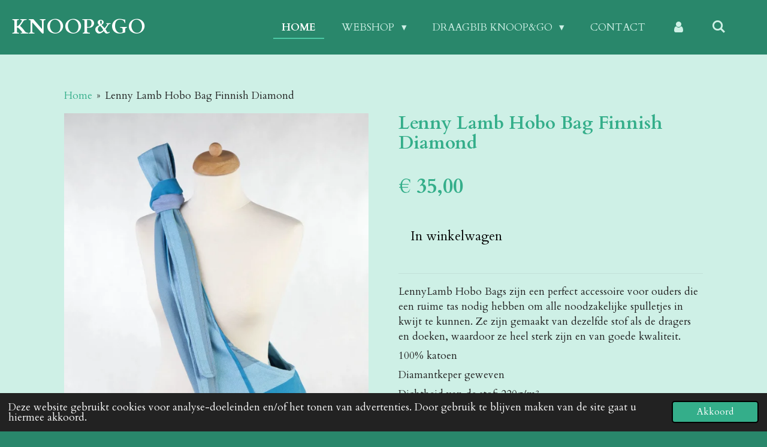

--- FILE ---
content_type: text/html; charset=UTF-8
request_url: https://www.knoopandgo.be/product/6898688/lenny-lamb-hobo-bag-finnish-diamond
body_size: 13533
content:
<!DOCTYPE html>
<html lang="nl">
    <head>
        <meta http-equiv="Content-Type" content="text/html; charset=utf-8">
        <meta name="viewport" content="width=device-width, initial-scale=1.0, maximum-scale=5.0">
        <meta http-equiv="X-UA-Compatible" content="IE=edge">
        <link rel="canonical" href="https://www.knoopandgo.be/product/6898688/lenny-lamb-hobo-bag-finnish-diamond">
        <link rel="sitemap" type="application/xml" href="https://www.knoopandgo.be/sitemap.xml">
        <meta property="og:title" content="Lenny Lamb Hobo Bag Finnish Diamond | Knoopandgo">
        <meta property="og:url" content="https://www.knoopandgo.be/product/6898688/lenny-lamb-hobo-bag-finnish-diamond">
        <base href="https://www.knoopandgo.be/">
        <meta name="description" property="og:description" content="LennyLamb Hobo Bags zijn een perfect accessoire voor ouders die een ruime tas nodig hebben om alle noodzakelijke spulletjes in kwijt te kunnen. Ze zijn gemaakt van dezelfde stof als de dragers en doeken, waardoor ze heel sterk zijn en van goede kwaliteit.&amp;nbsp;
100% katoen
Diamantkeper geweven
Dichtheid van de stof: 220g/m&amp;sup2;">
                <script nonce="922ae0d9277d3ab79addeb274146a3db">
            
            window.JOUWWEB = window.JOUWWEB || {};
            window.JOUWWEB.application = window.JOUWWEB.application || {};
            window.JOUWWEB.application = {"backends":[{"domain":"jouwweb.nl","freeDomain":"jouwweb.site"},{"domain":"webador.com","freeDomain":"webadorsite.com"},{"domain":"webador.de","freeDomain":"webadorsite.com"},{"domain":"webador.fr","freeDomain":"webadorsite.com"},{"domain":"webador.es","freeDomain":"webadorsite.com"},{"domain":"webador.it","freeDomain":"webadorsite.com"},{"domain":"jouwweb.be","freeDomain":"jouwweb.site"},{"domain":"webador.ie","freeDomain":"webadorsite.com"},{"domain":"webador.co.uk","freeDomain":"webadorsite.com"},{"domain":"webador.at","freeDomain":"webadorsite.com"},{"domain":"webador.be","freeDomain":"webadorsite.com"},{"domain":"webador.ch","freeDomain":"webadorsite.com"},{"domain":"webador.ch","freeDomain":"webadorsite.com"},{"domain":"webador.mx","freeDomain":"webadorsite.com"},{"domain":"webador.com","freeDomain":"webadorsite.com"},{"domain":"webador.dk","freeDomain":"webadorsite.com"},{"domain":"webador.se","freeDomain":"webadorsite.com"},{"domain":"webador.no","freeDomain":"webadorsite.com"},{"domain":"webador.fi","freeDomain":"webadorsite.com"},{"domain":"webador.ca","freeDomain":"webadorsite.com"},{"domain":"webador.ca","freeDomain":"webadorsite.com"},{"domain":"webador.pl","freeDomain":"webadorsite.com"},{"domain":"webador.com.au","freeDomain":"webadorsite.com"},{"domain":"webador.nz","freeDomain":"webadorsite.com"}],"editorLocale":"nl-BE","editorTimezone":"Europe\/Brussels","editorLanguage":"nl","analytics4TrackingId":"G-E6PZPGE4QM","analyticsDimensions":[],"backendDomain":"www.jouwweb.nl","backendShortDomain":"jouwweb.nl","backendKey":"jouwweb-nl","freeWebsiteDomain":"jouwweb.site","noSsl":false,"build":{"reference":"a70999d"},"linkHostnames":["www.jouwweb.nl","www.webador.com","www.webador.de","www.webador.fr","www.webador.es","www.webador.it","www.jouwweb.be","www.webador.ie","www.webador.co.uk","www.webador.at","www.webador.be","www.webador.ch","fr.webador.ch","www.webador.mx","es.webador.com","www.webador.dk","www.webador.se","www.webador.no","www.webador.fi","www.webador.ca","fr.webador.ca","www.webador.pl","www.webador.com.au","www.webador.nz"],"assetsUrl":"https:\/\/assets.jwwb.nl","loginUrl":"https:\/\/www.jouwweb.nl\/inloggen","publishUrl":"https:\/\/www.jouwweb.nl\/v2\/website\/1931269\/publish-proxy","adminUserOrIp":false,"pricing":{"plans":{"lite":{"amount":"700","currency":"EUR"},"pro":{"amount":"1200","currency":"EUR"},"business":{"amount":"2400","currency":"EUR"}},"yearlyDiscount":{"price":{"amount":"0","currency":"EUR"},"ratio":0,"percent":"0%","discountPrice":{"amount":"0","currency":"EUR"},"termPricePerMonth":{"amount":"0","currency":"EUR"},"termPricePerYear":{"amount":"0","currency":"EUR"}}},"hcUrl":{"add-product-variants":"https:\/\/help.jouwweb.nl\/hc\/nl\/articles\/28594307773201","basic-vs-advanced-shipping":"https:\/\/help.jouwweb.nl\/hc\/nl\/articles\/28594268794257","html-in-head":"https:\/\/help.jouwweb.nl\/hc\/nl\/articles\/28594336422545","link-domain-name":"https:\/\/help.jouwweb.nl\/hc\/nl\/articles\/28594325307409","optimize-for-mobile":"https:\/\/help.jouwweb.nl\/hc\/nl\/articles\/28594312927121","seo":"https:\/\/help.jouwweb.nl\/hc\/nl\/sections\/28507243966737","transfer-domain-name":"https:\/\/help.jouwweb.nl\/hc\/nl\/articles\/28594325232657","website-not-secure":"https:\/\/help.jouwweb.nl\/hc\/nl\/articles\/28594252935825"}};
            window.JOUWWEB.brand = {"type":"jouwweb","name":"JouwWeb","domain":"JouwWeb.nl","supportEmail":"support@jouwweb.nl"};
                    
                window.JOUWWEB = window.JOUWWEB || {};
                window.JOUWWEB.websiteRendering = {"locale":"nl-NL","timezone":"Europe\/Brussels","routes":{"api\/upload\/product-field":"\/_api\/upload\/product-field","checkout\/cart":"\/winkelwagen","payment":"\/bestelling-afronden\/:publicOrderId","payment\/forward":"\/bestelling-afronden\/:publicOrderId\/forward","public-order":"\/bestelling\/:publicOrderId","checkout\/authorize":"\/winkelwagen\/authorize\/:gateway","wishlist":"\/verlanglijst"}};
                                                    window.JOUWWEB.website = {"id":1931269,"locale":"nl-NL","enabled":true,"title":"Knoopandgo","hasTitle":true,"roleOfLoggedInUser":null,"ownerLocale":"nl-BE","plan":"business","freeWebsiteDomain":"jouwweb.site","backendKey":"jouwweb-be","currency":"EUR","defaultLocale":"nl-NL","url":"https:\/\/www.knoopandgo.be\/","homepageSegmentId":7352880,"category":"webshop","isOffline":false,"isPublished":true,"locales":["nl-NL"],"allowed":{"ads":false,"credits":true,"externalLinks":true,"slideshow":true,"customDefaultSlideshow":true,"hostedAlbums":true,"moderators":true,"mailboxQuota":10,"statisticsVisitors":true,"statisticsDetailed":true,"statisticsMonths":-1,"favicon":true,"password":true,"freeDomains":0,"freeMailAccounts":1,"canUseLanguages":false,"fileUpload":true,"legacyFontSize":false,"webshop":true,"products":-1,"imageText":false,"search":true,"audioUpload":true,"videoUpload":5000,"allowDangerousForms":false,"allowHtmlCode":true,"mobileBar":true,"sidebar":false,"poll":false,"allowCustomForms":true,"allowBusinessListing":true,"allowCustomAnalytics":true,"allowAccountingLink":true,"digitalProducts":true,"sitemapElement":true},"mobileBar":{"enabled":false,"theme":"accent","email":{"active":true},"location":{"active":true},"phone":{"active":true},"whatsapp":{"active":false},"social":{"active":false,"network":"facebook"}},"webshop":{"enabled":true,"currency":"EUR","taxEnabled":false,"taxInclusive":true,"vatDisclaimerVisible":false,"orderNotice":"<p>Indien je speciale wensen hebt kun je deze doorgeven via het Opmerkingen-veld in de laatste stap.<\/p>","orderConfirmation":null,"freeShipping":true,"freeShippingAmount":"100.00","shippingDisclaimerVisible":false,"pickupAllowed":true,"couponAllowed":true,"detailsPageAvailable":true,"socialMediaVisible":true,"termsPage":7353085,"termsPageUrl":"\/info","extraTerms":null,"pricingVisible":true,"orderButtonVisible":true,"shippingAdvanced":false,"shippingAdvancedBackEnd":false,"soldOutVisible":true,"backInStockNotificationEnabled":false,"canAddProducts":true,"nextOrderNumber":49,"allowedServicePoints":["bpost","postnl"],"sendcloudConfigured":false,"sendcloudFallbackPublicKey":"a3d50033a59b4a598f1d7ce7e72aafdf","taxExemptionAllowed":false,"invoiceComment":"Bijzondere vrijstellingsregeling kleine ondernemingen.","emptyCartVisible":false,"minimumOrderPrice":null,"productNumbersEnabled":false,"wishlistEnabled":false,"hideTaxOnCart":false},"isTreatedAsWebshop":true};                            window.JOUWWEB.cart = {"products":[],"coupon":null,"shippingCountryCode":null,"shippingChoice":null,"breakdown":[]};                            window.JOUWWEB.scripts = ["website-rendering\/webshop"];                        window.parent.JOUWWEB.colorPalette = window.JOUWWEB.colorPalette;
        </script>
                <title>Lenny Lamb Hobo Bag Finnish Diamond | Knoopandgo</title>
                                                                            <meta property="og:image" content="https&#x3A;&#x2F;&#x2F;primary.jwwb.nl&#x2F;public&#x2F;r&#x2F;e&#x2F;e&#x2F;temp-wghbohqjicpsaoxupvkk&#x2F;1swl9j&#x2F;11214.jpg&#x3F;enable-io&#x3D;true&amp;enable&#x3D;upscale&amp;fit&#x3D;bounds&amp;width&#x3D;1200">
                    <meta property="og:image" content="https&#x3A;&#x2F;&#x2F;primary.jwwb.nl&#x2F;public&#x2F;r&#x2F;e&#x2F;e&#x2F;temp-wghbohqjicpsaoxupvkk&#x2F;schermafbeelding2022-02-02om220736.png">
                                    <meta name="twitter:card" content="summary_large_image">
                        <meta property="twitter:image" content="https&#x3A;&#x2F;&#x2F;primary.jwwb.nl&#x2F;public&#x2F;r&#x2F;e&#x2F;e&#x2F;temp-wghbohqjicpsaoxupvkk&#x2F;1swl9j&#x2F;11214.jpg&#x3F;enable-io&#x3D;true&amp;enable&#x3D;upscale&amp;fit&#x3D;bounds&amp;width&#x3D;1200">
                                                    <!-- Global site tag (gtag.js) - Google Analytics -->
<script async src="https://www.googletagmanager.com/gtag/js?id=G-MKKSHECCYQ"></script>
<script>
  window.dataLayer = window.dataLayer || [];
  function gtag(){dataLayer.push(arguments);}
  gtag('js', new Date());

  gtag('config', 'G-MKKSHECCYQ');
</script>                            <script src="https://www.googletagmanager.com/gtag/js?id=G-MKKSHECCYQ" nonce="922ae0d9277d3ab79addeb274146a3db" data-turbo-track="reload" async></script>
<script src="https://plausible.io/js/script.manual.js" nonce="922ae0d9277d3ab79addeb274146a3db" data-turbo-track="reload" defer data-domain="shard19.jouwweb.nl"></script>
<link rel="stylesheet" type="text/css" href="https://gfonts.jwwb.nl/css?display=fallback&amp;family=Cardo%3A400%2C700%2C400italic%2C700italic" nonce="922ae0d9277d3ab79addeb274146a3db" data-turbo-track="dynamic">
<script src="https://assets.jwwb.nl/assets/build/website-rendering/nl-NL.js?bust=af8dcdef13a1895089e9" nonce="922ae0d9277d3ab79addeb274146a3db" data-turbo-track="reload" defer></script>
<script src="https://assets.jwwb.nl/assets/website-rendering/runtime.d9e65c74d3b5e295ad0f.js?bust=5de238b33c4b1a20f3c0" nonce="922ae0d9277d3ab79addeb274146a3db" data-turbo-track="reload" defer></script>
<script src="https://assets.jwwb.nl/assets/website-rendering/103.3d75ec3708e54af67f50.js?bust=cb0aa3c978e146edbd0d" nonce="922ae0d9277d3ab79addeb274146a3db" data-turbo-track="reload" defer></script>
<script src="https://assets.jwwb.nl/assets/website-rendering/main.6c004a767490927f72a8.js?bust=0aecfeb21e6e5b700b49" nonce="922ae0d9277d3ab79addeb274146a3db" data-turbo-track="reload" defer></script>
<link rel="preload" href="https://assets.jwwb.nl/assets/website-rendering/styles.f78188d346eb1faf64a5.css?bust=7a6e6f2cb6becdc09bb5" as="style">
<link rel="preload" href="https://assets.jwwb.nl/assets/website-rendering/fonts/icons-website-rendering/font/website-rendering.woff2?bust=bd2797014f9452dadc8e" as="font" crossorigin>
<link rel="preconnect" href="https://gfonts.jwwb.nl">
<link rel="stylesheet" type="text/css" href="https://assets.jwwb.nl/assets/website-rendering/styles.f78188d346eb1faf64a5.css?bust=7a6e6f2cb6becdc09bb5" nonce="922ae0d9277d3ab79addeb274146a3db" data-turbo-track="dynamic">
<link rel="preconnect" href="https://assets.jwwb.nl">
<link rel="preconnect" href="https://www.google-analytics.com">
<link rel="stylesheet" type="text/css" href="https://primary.jwwb.nl/public/r/e/e/temp-wghbohqjicpsaoxupvkk/style.css?bust=1768338196" nonce="922ae0d9277d3ab79addeb274146a3db" data-turbo-track="dynamic">    </head>
    <body
        id="top"
        class="jw-is-no-slideshow jw-header-is-text jw-is-segment-product jw-is-frontend jw-is-no-sidebar jw-is-no-messagebar jw-is-no-touch-device jw-is-no-mobile"
                                    data-jouwweb-page="6898688"
                                                data-jouwweb-segment-id="6898688"
                                                data-jouwweb-segment-type="product"
                                                data-template-threshold="960"
                                                data-template-name="business-banner&#x7C;business-shop"
                            itemscope
        itemtype="https://schema.org/Product"
    >
                                    <meta itemprop="url" content="https://www.knoopandgo.be/product/6898688/lenny-lamb-hobo-bag-finnish-diamond">
        <div class="jw-background"></div>
        <div class="jw-body">
            <div class="jw-mobile-menu jw-mobile-is-text js-mobile-menu">
            <button
            type="button"
            class="jw-mobile-menu__button jw-mobile-toggle"
            aria-label="Open / sluit menu"
        >
            <span class="jw-icon-burger"></span>
        </button>
        <div class="jw-mobile-header jw-mobile-header--text">
        <a            class="jw-mobile-header-content"
                            href="/"
                        >
                                        <div class="jw-mobile-text">
                    <span style="font-size: 100%;">Knoop&amp;Go</span>                </div>
                    </a>
    </div>

        <a
        href="/winkelwagen"
        class="jw-mobile-menu__button jw-mobile-header-cart jw-mobile-header-cart--hidden jw-mobile-menu__button--dummy">
        <span class="jw-icon-badge-wrapper">
            <span class="website-rendering-icon-basket"></span>
            <span class="jw-icon-badge hidden"></span>
        </span>
    </a>
    
    </div>
    <div class="jw-mobile-menu-search jw-mobile-menu-search--hidden">
        <form
            action="/zoeken"
            method="get"
            class="jw-mobile-menu-search__box"
        >
            <input
                type="text"
                name="q"
                value=""
                placeholder="Zoeken..."
                class="jw-mobile-menu-search__input"
            >
            <button type="submit" class="jw-btn jw-btn--style-flat jw-mobile-menu-search__button">
                <span class="website-rendering-icon-search"></span>
            </button>
            <button type="button" class="jw-btn jw-btn--style-flat jw-mobile-menu-search__button js-cancel-search">
                <span class="website-rendering-icon-cancel"></span>
            </button>
        </form>
    </div>
            <script nonce="922ae0d9277d3ab79addeb274146a3db">
    JOUWWEB.templateConfig = {
        header: {
            mobileSelector: '.jw-mobile-menu',
            updatePusher: function (headerHeight, state) {
                $('.jw-menu-clone').css('top', headerHeight);
            },
        },
    };
</script>
<header class="header-wrap js-topbar-content-container">
    <div class="header">
        <div class="jw-header-logo">
        <div
    class="jw-header jw-header-title-container jw-header-text jw-header-text-toggle"
    data-stylable="true"
>
    <a        id="jw-header-title"
        class="jw-header-title"
                    href="/"
            >
        <span style="font-size: 100%;">Knoop&amp;Go</span>    </a>
</div>
</div>
    </div>
    <nav class="menu jw-menu-copy">
        <ul
    id="jw-menu"
    class="jw-menu jw-menu-horizontal"
            >
            <li
    class="jw-menu-item jw-menu-is-active"
>
        <a        class="jw-menu-link js-active-menu-item"
        href="/"                                            data-page-link-id="7352880"
                            >
                <span class="">
            Home        </span>
            </a>
                </li>
            <li
    class="jw-menu-item jw-menu-has-submenu"
>
        <a        class="jw-menu-link"
        href="/webshop"                                            data-page-link-id="7353083"
                            >
                <span class="">
            Webshop        </span>
                    <span class="jw-arrow jw-arrow-toplevel"></span>
            </a>
                    <ul
            class="jw-submenu"
                    >
                            <li
    class="jw-menu-item jw-menu-has-submenu"
>
        <a        class="jw-menu-link"
        href="/webshop/draagdoeken"                                            data-page-link-id="8867251"
                            >
                <span class="">
            Draagdoeken        </span>
                    <span class="jw-arrow"></span>
            </a>
                    <ul
            class="jw-submenu"
                    >
                            <li
    class="jw-menu-item jw-menu-has-submenu"
>
        <a        class="jw-menu-link"
        href="/webshop/draagdoeken/rekbare-draagdoeken"                                            data-page-link-id="8867397"
                            >
                <span class="">
            Rekbare draagdoeken        </span>
                    <span class="jw-arrow"></span>
            </a>
                    <ul
            class="jw-submenu"
                    >
                            <li
    class="jw-menu-item"
>
        <a        class="jw-menu-link"
        href="/webshop/draagdoeken/rekbare-draagdoeken/pure-baby-love-2"                                            data-page-link-id="8977894"
                            >
                <span class="">
            Pure Baby Love        </span>
            </a>
                </li>
                            <li
    class="jw-menu-item"
>
        <a        class="jw-menu-link"
        href="/webshop/draagdoeken/rekbare-draagdoeken/lenny-lamb-2"                                            data-page-link-id="8977896"
                            >
                <span class="">
            Lenny Lamb        </span>
            </a>
                </li>
                            <li
    class="jw-menu-item"
>
        <a        class="jw-menu-link"
        href="/webshop/draagdoeken/rekbare-draagdoeken/je-porte-mon-bebe"                                            data-page-link-id="8977903"
                            >
                <span class="">
            Je Porte Mon Bébé        </span>
            </a>
                </li>
                            <li
    class="jw-menu-item"
>
        <a        class="jw-menu-link"
        href="/webshop/draagdoeken/rekbare-draagdoeken/neko-slings-5"                                            data-page-link-id="9642228"
                            >
                <span class="">
            Neko Slings        </span>
            </a>
                </li>
                    </ul>
        </li>
                            <li
    class="jw-menu-item jw-menu-has-submenu"
>
        <a        class="jw-menu-link"
        href="/webshop/draagdoeken/geweven-draagdoeken"                                            data-page-link-id="8867447"
                            >
                <span class="">
            Geweven draagdoeken        </span>
                    <span class="jw-arrow"></span>
            </a>
                    <ul
            class="jw-submenu"
                    >
                            <li
    class="jw-menu-item"
>
        <a        class="jw-menu-link"
        href="/webshop/draagdoeken/geweven-draagdoeken/lenny-lamb-3"                                            data-page-link-id="8977898"
                            >
                <span class="">
            Lenny Lamb        </span>
            </a>
                </li>
                            <li
    class="jw-menu-item"
>
        <a        class="jw-menu-link"
        href="/webshop/draagdoeken/geweven-draagdoeken/pure-baby-love-3"                                            data-page-link-id="8977899"
                            >
                <span class="">
            Pure Baby Love        </span>
            </a>
                </li>
                            <li
    class="jw-menu-item"
>
        <a        class="jw-menu-link"
        href="/webshop/draagdoeken/geweven-draagdoeken/girasol-1"                                            data-page-link-id="8977901"
                            >
                <span class="">
            Girasol        </span>
            </a>
                </li>
                            <li
    class="jw-menu-item"
>
        <a        class="jw-menu-link"
        href="/webshop/draagdoeken/geweven-draagdoeken/isara-2"                                            data-page-link-id="8977905"
                            >
                <span class="">
            Isara        </span>
            </a>
                </li>
                            <li
    class="jw-menu-item"
>
        <a        class="jw-menu-link"
        href="/webshop/draagdoeken/geweven-draagdoeken/neko-slings"                                            data-page-link-id="8977907"
                            >
                <span class="">
            Neko Slings        </span>
            </a>
                </li>
                            <li
    class="jw-menu-item"
>
        <a        class="jw-menu-link"
        href="/webshop/draagdoeken/geweven-draagdoeken/diva-milano"                                            data-page-link-id="8977911"
                            >
                <span class="">
            Diva Milano        </span>
            </a>
                </li>
                            <li
    class="jw-menu-item"
>
        <a        class="jw-menu-link"
        href="/webshop/draagdoeken/geweven-draagdoeken/hoppediz-1"                                            data-page-link-id="8977914"
                            >
                <span class="">
            Hoppediz        </span>
            </a>
                </li>
                            <li
    class="jw-menu-item"
>
        <a        class="jw-menu-link"
        href="/webshop/draagdoeken/geweven-draagdoeken/limas-2"                                            data-page-link-id="8977920"
                            >
                <span class="">
            Limas        </span>
            </a>
                </li>
                    </ul>
        </li>
                    </ul>
        </li>
                            <li
    class="jw-menu-item jw-menu-has-submenu"
>
        <a        class="jw-menu-link"
        href="/webshop/draagzakken"                                            data-page-link-id="8867305"
                            >
                <span class="">
            Draagzakken        </span>
                    <span class="jw-arrow"></span>
            </a>
                    <ul
            class="jw-submenu"
                    >
                            <li
    class="jw-menu-item jw-menu-has-submenu"
>
        <a        class="jw-menu-link"
        href="/webshop/draagzakken/babydraagzak"                                            data-page-link-id="8867642"
                            >
                <span class="">
            Babydraagzak        </span>
                    <span class="jw-arrow"></span>
            </a>
                    <ul
            class="jw-submenu"
                    >
                            <li
    class="jw-menu-item"
>
        <a        class="jw-menu-link"
        href="/webshop/draagzakken/babydraagzak/limas"                                            data-page-link-id="8977712"
                            >
                <span class="">
            Limas        </span>
            </a>
                </li>
                            <li
    class="jw-menu-item"
>
        <a        class="jw-menu-link"
        href="/webshop/draagzakken/babydraagzak/lenny-lamb"                                            data-page-link-id="8977715"
                            >
                <span class="">
            Lenny Lamb        </span>
            </a>
                </li>
                            <li
    class="jw-menu-item"
>
        <a        class="jw-menu-link"
        href="/webshop/draagzakken/babydraagzak/diva-milano-2"                                            data-page-link-id="9081169"
                            >
                <span class="">
            Diva Milano        </span>
            </a>
                </li>
                            <li
    class="jw-menu-item"
>
        <a        class="jw-menu-link"
        href="/webshop/draagzakken/babydraagzak/girasol"                                            data-page-link-id="8977717"
                            >
                <span class="">
            Girasol        </span>
            </a>
                </li>
                            <li
    class="jw-menu-item"
>
        <a        class="jw-menu-link"
        href="/webshop/draagzakken/babydraagzak/rose-and-rebellion"                                            data-page-link-id="8977729"
                            >
                <span class="">
            Rose and Rebellion        </span>
            </a>
                </li>
                            <li
    class="jw-menu-item"
>
        <a        class="jw-menu-link"
        href="/webshop/draagzakken/babydraagzak/easy-feel"                                            data-page-link-id="8977731"
                            >
                <span class="">
            Easy Feel        </span>
            </a>
                </li>
                            <li
    class="jw-menu-item"
>
        <a        class="jw-menu-link"
        href="/webshop/draagzakken/babydraagzak/neko-slings-1"                                            data-page-link-id="8977751"
                            >
                <span class="">
            Neko Slings        </span>
            </a>
                </li>
                            <li
    class="jw-menu-item"
>
        <a        class="jw-menu-link"
        href="/webshop/draagzakken/babydraagzak/kokadi"                                            data-page-link-id="8977745"
                            >
                <span class="">
            Kokadi        </span>
            </a>
                </li>
                            <li
    class="jw-menu-item"
>
        <a        class="jw-menu-link"
        href="/webshop/draagzakken/babydraagzak/hoppediz"                                            data-page-link-id="9642173"
                            >
                <span class="">
            Hoppediz        </span>
            </a>
                </li>
                            <li
    class="jw-menu-item"
>
        <a        class="jw-menu-link"
        href="/webshop/draagzakken/babydraagzak/isara"                                            data-page-link-id="8977744"
                            >
                <span class="">
            Isara        </span>
            </a>
                </li>
                            <li
    class="jw-menu-item"
>
        <a        class="jw-menu-link"
        href="/webshop/draagzakken/babydraagzak/emeibaby"                                            data-page-link-id="8977743"
                            >
                <span class="">
            Emeibaby        </span>
            </a>
                </li>
                            <li
    class="jw-menu-item"
>
        <a        class="jw-menu-link"
        href="/webshop/draagzakken/babydraagzak/pure-baby-love"                                            data-page-link-id="8977738"
                            >
                <span class="">
            Pure Baby Love        </span>
            </a>
                </li>
                            <li
    class="jw-menu-item"
>
        <a        class="jw-menu-link"
        href="/webshop/draagzakken/babydraagzak/minimonkey-1"                                            data-page-link-id="8977939"
                            >
                <span class="">
            Minimonkey        </span>
            </a>
                </li>
                            <li
    class="jw-menu-item"
>
        <a        class="jw-menu-link"
        href="/webshop/draagzakken/babydraagzak/moova"                                            data-page-link-id="22763907"
                            >
                <span class="">
            Moova        </span>
            </a>
                </li>
                    </ul>
        </li>
                            <li
    class="jw-menu-item jw-menu-has-submenu"
>
        <a        class="jw-menu-link"
        href="/webshop/draagzakken/peuterdraagzak"                                            data-page-link-id="8963822"
                            >
                <span class="">
            Peuterdraagzak        </span>
                    <span class="jw-arrow"></span>
            </a>
                    <ul
            class="jw-submenu"
                    >
                            <li
    class="jw-menu-item"
>
        <a        class="jw-menu-link"
        href="/webshop/draagzakken/peuterdraagzak/lenny-lamb-5"                                            data-page-link-id="9878427"
                            >
                <span class="">
            Lenny Lamb        </span>
            </a>
                </li>
                            <li
    class="jw-menu-item"
>
        <a        class="jw-menu-link"
        href="/webshop/draagzakken/peuterdraagzak/limas-1"                                            data-page-link-id="8977755"
                            >
                <span class="">
            Limas        </span>
            </a>
                </li>
                            <li
    class="jw-menu-item"
>
        <a        class="jw-menu-link"
        href="/webshop/draagzakken/peuterdraagzak/rose-and-rebellion-1"                                            data-page-link-id="8977758"
                            >
                <span class="">
            Rose and Rebellion        </span>
            </a>
                </li>
                            <li
    class="jw-menu-item"
>
        <a        class="jw-menu-link"
        href="/webshop/draagzakken/peuterdraagzak/easy-feel-1"                                            data-page-link-id="8977760"
                            >
                <span class="">
            Easy Feel        </span>
            </a>
                </li>
                            <li
    class="jw-menu-item"
>
        <a        class="jw-menu-link"
        href="/webshop/draagzakken/peuterdraagzak/emeibaby-1"                                            data-page-link-id="8977762"
                            >
                <span class="">
            Emeibaby        </span>
            </a>
                </li>
                            <li
    class="jw-menu-item"
>
        <a        class="jw-menu-link"
        href="/webshop/draagzakken/peuterdraagzak/isara-1"                                            data-page-link-id="8977763"
                            >
                <span class="">
            Isara        </span>
            </a>
                </li>
                            <li
    class="jw-menu-item"
>
        <a        class="jw-menu-link"
        href="/webshop/draagzakken/peuterdraagzak/pure-baby-love-1"                                            data-page-link-id="8977764"
                            >
                <span class="">
            Pure Baby Love        </span>
            </a>
                </li>
                            <li
    class="jw-menu-item"
>
        <a        class="jw-menu-link"
        href="/webshop/draagzakken/peuterdraagzak/kokadi-1"                                            data-page-link-id="8977765"
                            >
                <span class="">
            Kokadi        </span>
            </a>
                </li>
                            <li
    class="jw-menu-item"
>
        <a        class="jw-menu-link"
        href="/webshop/draagzakken/peuterdraagzak/neko-slings-2"                                            data-page-link-id="8977769"
                            >
                <span class="">
            Neko Slings        </span>
            </a>
                </li>
                    </ul>
        </li>
                            <li
    class="jw-menu-item jw-menu-has-submenu"
>
        <a        class="jw-menu-link"
        href="/webshop/draagzakken/kleuterdraagzak"                                            data-page-link-id="8963881"
                            >
                <span class="">
            Kleuterdraagzak        </span>
                    <span class="jw-arrow"></span>
            </a>
                    <ul
            class="jw-submenu"
                    >
                            <li
    class="jw-menu-item"
>
        <a        class="jw-menu-link"
        href="/webshop/draagzakken/kleuterdraagzak/rose-and-rebellion-2"                                            data-page-link-id="8977778"
                            >
                <span class="">
            Rose and Rebellion        </span>
            </a>
                </li>
                            <li
    class="jw-menu-item"
>
        <a        class="jw-menu-link"
        href="/webshop/draagzakken/kleuterdraagzak/easy-feel-2"                                            data-page-link-id="8977781"
                            >
                <span class="">
            Easy Feel        </span>
            </a>
                </li>
                            <li
    class="jw-menu-item"
>
        <a        class="jw-menu-link"
        href="/webshop/draagzakken/kleuterdraagzak/lenny-lamb-1"                                            data-page-link-id="8977783"
                            >
                <span class="">
            Lenny Lamb        </span>
            </a>
                </li>
                            <li
    class="jw-menu-item"
>
        <a        class="jw-menu-link"
        href="/webshop/draagzakken/kleuterdraagzak/neko-slings-3"                                            data-page-link-id="8977800"
                            >
                <span class="">
            Neko Slings        </span>
            </a>
                </li>
                    </ul>
        </li>
                    </ul>
        </li>
                            <li
    class="jw-menu-item jw-menu-has-submenu"
>
        <a        class="jw-menu-link"
        href="/webshop/ringslings"                                            data-page-link-id="8867652"
                            >
                <span class="">
            Ringslings        </span>
                    <span class="jw-arrow"></span>
            </a>
                    <ul
            class="jw-submenu"
                    >
                            <li
    class="jw-menu-item"
>
        <a        class="jw-menu-link"
        href="/webshop/ringslings/pure-baby-love-4"                                            data-page-link-id="8977925"
                            >
                <span class="">
            Pure Baby Love        </span>
            </a>
                </li>
                            <li
    class="jw-menu-item"
>
        <a        class="jw-menu-link"
        href="/webshop/ringslings/isara-3"                                            data-page-link-id="8977926"
                            >
                <span class="">
            Isara        </span>
            </a>
                </li>
                            <li
    class="jw-menu-item"
>
        <a        class="jw-menu-link"
        href="/webshop/ringslings/girasol-2"                                            data-page-link-id="8977927"
                            >
                <span class="">
            Girasol        </span>
            </a>
                </li>
                            <li
    class="jw-menu-item"
>
        <a        class="jw-menu-link"
        href="/webshop/ringslings/lenny-lamb-4"                                            data-page-link-id="8977928"
                            >
                <span class="">
            Lenny Lamb        </span>
            </a>
                </li>
                            <li
    class="jw-menu-item"
>
        <a        class="jw-menu-link"
        href="/webshop/ringslings/diva-milano-1"                                            data-page-link-id="8977931"
                            >
                <span class="">
            Diva Milano        </span>
            </a>
                </li>
                            <li
    class="jw-menu-item"
>
        <a        class="jw-menu-link"
        href="/webshop/ringslings/neko-slings-4"                                            data-page-link-id="8977933"
                            >
                <span class="">
            Neko Slings        </span>
            </a>
                </li>
                            <li
    class="jw-menu-item"
>
        <a        class="jw-menu-link"
        href="/webshop/ringslings/minimonkey"                                            data-page-link-id="8977935"
                            >
                <span class="">
            Minimonkey        </span>
            </a>
                </li>
                            <li
    class="jw-menu-item"
>
        <a        class="jw-menu-link"
        href="/webshop/ringslings/limas-3"                                            data-page-link-id="8977936"
                            >
                <span class="">
            Limas        </span>
            </a>
                </li>
                            <li
    class="jw-menu-item"
>
        <a        class="jw-menu-link"
        href="/webshop/ringslings/quokkababy"                                            data-page-link-id="21667780"
                            >
                <span class="">
            Quokkababy        </span>
            </a>
                </li>
                    </ul>
        </li>
                            <li
    class="jw-menu-item"
>
        <a        class="jw-menu-link"
        href="/webshop/draagjassen-en-truien"                                            data-page-link-id="8867660"
                            >
                <span class="">
            Draagjassen en -truien        </span>
            </a>
                </li>
                            <li
    class="jw-menu-item"
>
        <a        class="jw-menu-link"
        href="/webshop/accessoires"                                            data-page-link-id="8867663"
                            >
                <span class="">
            Accessoires        </span>
            </a>
                </li>
                            <li
    class="jw-menu-item"
>
        <a        class="jw-menu-link"
        href="/webshop/workshops"                                            data-page-link-id="19179689"
                            >
                <span class="">
            Workshops        </span>
            </a>
                </li>
                            <li
    class="jw-menu-item"
>
        <a        class="jw-menu-link"
        href="/webshop/draagconsulten"                                            data-page-link-id="8867670"
                            >
                <span class="">
            Draagconsulten        </span>
            </a>
                </li>
                    </ul>
        </li>
            <li
    class="jw-menu-item jw-menu-has-submenu"
>
        <a        class="jw-menu-link"
        href="/draagbib-knoop-go"                                            data-page-link-id="8867668"
                            >
                <span class="">
            Draagbib Knoop&amp;Go        </span>
                    <span class="jw-arrow jw-arrow-toplevel"></span>
            </a>
                    <ul
            class="jw-submenu"
                    >
                            <li
    class="jw-menu-item"
>
        <a        class="jw-menu-link"
        href="/draagbib-knoop-go/babydraagzak-1"                                            data-page-link-id="9294732"
                            >
                <span class="">
            Babydraagzak        </span>
            </a>
                </li>
                            <li
    class="jw-menu-item"
>
        <a        class="jw-menu-link"
        href="/draagbib-knoop-go/peuterdraagzak-1"                                            data-page-link-id="9294737"
                            >
                <span class="">
            Peuterdraagzak        </span>
            </a>
                </li>
                            <li
    class="jw-menu-item"
>
        <a        class="jw-menu-link"
        href="/draagbib-knoop-go/kleuterdraagzak-1"                                            data-page-link-id="9294743"
                            >
                <span class="">
            Kleuterdraagzak        </span>
            </a>
                </li>
                    </ul>
        </li>
            <li
    class="jw-menu-item"
>
        <a        class="jw-menu-link"
        href="/contact"                                            data-page-link-id="7353089"
                            >
                <span class="">
            Contact        </span>
            </a>
                </li>
            <li
    class="jw-menu-item"
>
        <a        class="jw-menu-link jw-menu-link--icon"
        href="/account"                                                            title="Account"
            >
                                <span class="website-rendering-icon-user"></span>
                            <span class="hidden-desktop-horizontal-menu">
            Account        </span>
            </a>
                </li>
            <li
    class="jw-menu-item jw-menu-search-item"
>
        <button        class="jw-menu-link jw-menu-link--icon jw-text-button"
                                                                    title="Zoeken"
            >
                                <span class="website-rendering-icon-search"></span>
                            <span class="hidden-desktop-horizontal-menu">
            Zoeken        </span>
            </button>
                
            <div class="jw-popover-container jw-popover-container--inline is-hidden">
                <div class="jw-popover-backdrop"></div>
                <div class="jw-popover">
                    <div class="jw-popover__arrow"></div>
                    <div class="jw-popover__content jw-section-white">
                        <form  class="jw-search" action="/zoeken" method="get">
                            
                            <input class="jw-search__input" type="text" name="q" value="" placeholder="Zoeken..." >
                            <button class="jw-search__submit" type="submit">
                                <span class="website-rendering-icon-search"></span>
                            </button>
                        </form>
                    </div>
                </div>
            </div>
                        </li>
            <li
    class="jw-menu-item js-menu-cart-item jw-menu-cart-item--hidden"
>
        <a        class="jw-menu-link jw-menu-link--icon"
        href="/winkelwagen"                                                            title="Winkelwagen"
            >
                                    <span class="jw-icon-badge-wrapper">
                        <span class="website-rendering-icon-basket"></span>
                                            <span class="jw-icon-badge hidden">
                    0                </span>
                            <span class="hidden-desktop-horizontal-menu">
            Winkelwagen        </span>
            </a>
                </li>
    
    </ul>

    <script nonce="922ae0d9277d3ab79addeb274146a3db" id="jw-mobile-menu-template" type="text/template">
        <ul id="jw-menu" class="jw-menu jw-menu-horizontal">
                            <li
    class="jw-menu-item jw-menu-search-item"
>
                
                 <li class="jw-menu-item jw-mobile-menu-search-item">
                    <form class="jw-search" action="/zoeken" method="get">
                        <input class="jw-search__input" type="text" name="q" value="" placeholder="Zoeken...">
                        <button class="jw-search__submit" type="submit">
                            <span class="website-rendering-icon-search"></span>
                        </button>
                    </form>
                </li>
                        </li>
                            <li
    class="jw-menu-item jw-menu-is-active"
>
        <a        class="jw-menu-link js-active-menu-item"
        href="/"                                            data-page-link-id="7352880"
                            >
                <span class="">
            Home        </span>
            </a>
                </li>
                            <li
    class="jw-menu-item jw-menu-has-submenu"
>
        <a        class="jw-menu-link"
        href="/webshop"                                            data-page-link-id="7353083"
                            >
                <span class="">
            Webshop        </span>
                    <span class="jw-arrow jw-arrow-toplevel"></span>
            </a>
                    <ul
            class="jw-submenu"
                    >
                            <li
    class="jw-menu-item jw-menu-has-submenu"
>
        <a        class="jw-menu-link"
        href="/webshop/draagdoeken"                                            data-page-link-id="8867251"
                            >
                <span class="">
            Draagdoeken        </span>
                    <span class="jw-arrow"></span>
            </a>
                    <ul
            class="jw-submenu"
                    >
                            <li
    class="jw-menu-item jw-menu-has-submenu"
>
        <a        class="jw-menu-link"
        href="/webshop/draagdoeken/rekbare-draagdoeken"                                            data-page-link-id="8867397"
                            >
                <span class="">
            Rekbare draagdoeken        </span>
                    <span class="jw-arrow"></span>
            </a>
                    <ul
            class="jw-submenu"
                    >
                            <li
    class="jw-menu-item"
>
        <a        class="jw-menu-link"
        href="/webshop/draagdoeken/rekbare-draagdoeken/pure-baby-love-2"                                            data-page-link-id="8977894"
                            >
                <span class="">
            Pure Baby Love        </span>
            </a>
                </li>
                            <li
    class="jw-menu-item"
>
        <a        class="jw-menu-link"
        href="/webshop/draagdoeken/rekbare-draagdoeken/lenny-lamb-2"                                            data-page-link-id="8977896"
                            >
                <span class="">
            Lenny Lamb        </span>
            </a>
                </li>
                            <li
    class="jw-menu-item"
>
        <a        class="jw-menu-link"
        href="/webshop/draagdoeken/rekbare-draagdoeken/je-porte-mon-bebe"                                            data-page-link-id="8977903"
                            >
                <span class="">
            Je Porte Mon Bébé        </span>
            </a>
                </li>
                            <li
    class="jw-menu-item"
>
        <a        class="jw-menu-link"
        href="/webshop/draagdoeken/rekbare-draagdoeken/neko-slings-5"                                            data-page-link-id="9642228"
                            >
                <span class="">
            Neko Slings        </span>
            </a>
                </li>
                    </ul>
        </li>
                            <li
    class="jw-menu-item jw-menu-has-submenu"
>
        <a        class="jw-menu-link"
        href="/webshop/draagdoeken/geweven-draagdoeken"                                            data-page-link-id="8867447"
                            >
                <span class="">
            Geweven draagdoeken        </span>
                    <span class="jw-arrow"></span>
            </a>
                    <ul
            class="jw-submenu"
                    >
                            <li
    class="jw-menu-item"
>
        <a        class="jw-menu-link"
        href="/webshop/draagdoeken/geweven-draagdoeken/lenny-lamb-3"                                            data-page-link-id="8977898"
                            >
                <span class="">
            Lenny Lamb        </span>
            </a>
                </li>
                            <li
    class="jw-menu-item"
>
        <a        class="jw-menu-link"
        href="/webshop/draagdoeken/geweven-draagdoeken/pure-baby-love-3"                                            data-page-link-id="8977899"
                            >
                <span class="">
            Pure Baby Love        </span>
            </a>
                </li>
                            <li
    class="jw-menu-item"
>
        <a        class="jw-menu-link"
        href="/webshop/draagdoeken/geweven-draagdoeken/girasol-1"                                            data-page-link-id="8977901"
                            >
                <span class="">
            Girasol        </span>
            </a>
                </li>
                            <li
    class="jw-menu-item"
>
        <a        class="jw-menu-link"
        href="/webshop/draagdoeken/geweven-draagdoeken/isara-2"                                            data-page-link-id="8977905"
                            >
                <span class="">
            Isara        </span>
            </a>
                </li>
                            <li
    class="jw-menu-item"
>
        <a        class="jw-menu-link"
        href="/webshop/draagdoeken/geweven-draagdoeken/neko-slings"                                            data-page-link-id="8977907"
                            >
                <span class="">
            Neko Slings        </span>
            </a>
                </li>
                            <li
    class="jw-menu-item"
>
        <a        class="jw-menu-link"
        href="/webshop/draagdoeken/geweven-draagdoeken/diva-milano"                                            data-page-link-id="8977911"
                            >
                <span class="">
            Diva Milano        </span>
            </a>
                </li>
                            <li
    class="jw-menu-item"
>
        <a        class="jw-menu-link"
        href="/webshop/draagdoeken/geweven-draagdoeken/hoppediz-1"                                            data-page-link-id="8977914"
                            >
                <span class="">
            Hoppediz        </span>
            </a>
                </li>
                            <li
    class="jw-menu-item"
>
        <a        class="jw-menu-link"
        href="/webshop/draagdoeken/geweven-draagdoeken/limas-2"                                            data-page-link-id="8977920"
                            >
                <span class="">
            Limas        </span>
            </a>
                </li>
                    </ul>
        </li>
                    </ul>
        </li>
                            <li
    class="jw-menu-item jw-menu-has-submenu"
>
        <a        class="jw-menu-link"
        href="/webshop/draagzakken"                                            data-page-link-id="8867305"
                            >
                <span class="">
            Draagzakken        </span>
                    <span class="jw-arrow"></span>
            </a>
                    <ul
            class="jw-submenu"
                    >
                            <li
    class="jw-menu-item jw-menu-has-submenu"
>
        <a        class="jw-menu-link"
        href="/webshop/draagzakken/babydraagzak"                                            data-page-link-id="8867642"
                            >
                <span class="">
            Babydraagzak        </span>
                    <span class="jw-arrow"></span>
            </a>
                    <ul
            class="jw-submenu"
                    >
                            <li
    class="jw-menu-item"
>
        <a        class="jw-menu-link"
        href="/webshop/draagzakken/babydraagzak/limas"                                            data-page-link-id="8977712"
                            >
                <span class="">
            Limas        </span>
            </a>
                </li>
                            <li
    class="jw-menu-item"
>
        <a        class="jw-menu-link"
        href="/webshop/draagzakken/babydraagzak/lenny-lamb"                                            data-page-link-id="8977715"
                            >
                <span class="">
            Lenny Lamb        </span>
            </a>
                </li>
                            <li
    class="jw-menu-item"
>
        <a        class="jw-menu-link"
        href="/webshop/draagzakken/babydraagzak/diva-milano-2"                                            data-page-link-id="9081169"
                            >
                <span class="">
            Diva Milano        </span>
            </a>
                </li>
                            <li
    class="jw-menu-item"
>
        <a        class="jw-menu-link"
        href="/webshop/draagzakken/babydraagzak/girasol"                                            data-page-link-id="8977717"
                            >
                <span class="">
            Girasol        </span>
            </a>
                </li>
                            <li
    class="jw-menu-item"
>
        <a        class="jw-menu-link"
        href="/webshop/draagzakken/babydraagzak/rose-and-rebellion"                                            data-page-link-id="8977729"
                            >
                <span class="">
            Rose and Rebellion        </span>
            </a>
                </li>
                            <li
    class="jw-menu-item"
>
        <a        class="jw-menu-link"
        href="/webshop/draagzakken/babydraagzak/easy-feel"                                            data-page-link-id="8977731"
                            >
                <span class="">
            Easy Feel        </span>
            </a>
                </li>
                            <li
    class="jw-menu-item"
>
        <a        class="jw-menu-link"
        href="/webshop/draagzakken/babydraagzak/neko-slings-1"                                            data-page-link-id="8977751"
                            >
                <span class="">
            Neko Slings        </span>
            </a>
                </li>
                            <li
    class="jw-menu-item"
>
        <a        class="jw-menu-link"
        href="/webshop/draagzakken/babydraagzak/kokadi"                                            data-page-link-id="8977745"
                            >
                <span class="">
            Kokadi        </span>
            </a>
                </li>
                            <li
    class="jw-menu-item"
>
        <a        class="jw-menu-link"
        href="/webshop/draagzakken/babydraagzak/hoppediz"                                            data-page-link-id="9642173"
                            >
                <span class="">
            Hoppediz        </span>
            </a>
                </li>
                            <li
    class="jw-menu-item"
>
        <a        class="jw-menu-link"
        href="/webshop/draagzakken/babydraagzak/isara"                                            data-page-link-id="8977744"
                            >
                <span class="">
            Isara        </span>
            </a>
                </li>
                            <li
    class="jw-menu-item"
>
        <a        class="jw-menu-link"
        href="/webshop/draagzakken/babydraagzak/emeibaby"                                            data-page-link-id="8977743"
                            >
                <span class="">
            Emeibaby        </span>
            </a>
                </li>
                            <li
    class="jw-menu-item"
>
        <a        class="jw-menu-link"
        href="/webshop/draagzakken/babydraagzak/pure-baby-love"                                            data-page-link-id="8977738"
                            >
                <span class="">
            Pure Baby Love        </span>
            </a>
                </li>
                            <li
    class="jw-menu-item"
>
        <a        class="jw-menu-link"
        href="/webshop/draagzakken/babydraagzak/minimonkey-1"                                            data-page-link-id="8977939"
                            >
                <span class="">
            Minimonkey        </span>
            </a>
                </li>
                            <li
    class="jw-menu-item"
>
        <a        class="jw-menu-link"
        href="/webshop/draagzakken/babydraagzak/moova"                                            data-page-link-id="22763907"
                            >
                <span class="">
            Moova        </span>
            </a>
                </li>
                    </ul>
        </li>
                            <li
    class="jw-menu-item jw-menu-has-submenu"
>
        <a        class="jw-menu-link"
        href="/webshop/draagzakken/peuterdraagzak"                                            data-page-link-id="8963822"
                            >
                <span class="">
            Peuterdraagzak        </span>
                    <span class="jw-arrow"></span>
            </a>
                    <ul
            class="jw-submenu"
                    >
                            <li
    class="jw-menu-item"
>
        <a        class="jw-menu-link"
        href="/webshop/draagzakken/peuterdraagzak/lenny-lamb-5"                                            data-page-link-id="9878427"
                            >
                <span class="">
            Lenny Lamb        </span>
            </a>
                </li>
                            <li
    class="jw-menu-item"
>
        <a        class="jw-menu-link"
        href="/webshop/draagzakken/peuterdraagzak/limas-1"                                            data-page-link-id="8977755"
                            >
                <span class="">
            Limas        </span>
            </a>
                </li>
                            <li
    class="jw-menu-item"
>
        <a        class="jw-menu-link"
        href="/webshop/draagzakken/peuterdraagzak/rose-and-rebellion-1"                                            data-page-link-id="8977758"
                            >
                <span class="">
            Rose and Rebellion        </span>
            </a>
                </li>
                            <li
    class="jw-menu-item"
>
        <a        class="jw-menu-link"
        href="/webshop/draagzakken/peuterdraagzak/easy-feel-1"                                            data-page-link-id="8977760"
                            >
                <span class="">
            Easy Feel        </span>
            </a>
                </li>
                            <li
    class="jw-menu-item"
>
        <a        class="jw-menu-link"
        href="/webshop/draagzakken/peuterdraagzak/emeibaby-1"                                            data-page-link-id="8977762"
                            >
                <span class="">
            Emeibaby        </span>
            </a>
                </li>
                            <li
    class="jw-menu-item"
>
        <a        class="jw-menu-link"
        href="/webshop/draagzakken/peuterdraagzak/isara-1"                                            data-page-link-id="8977763"
                            >
                <span class="">
            Isara        </span>
            </a>
                </li>
                            <li
    class="jw-menu-item"
>
        <a        class="jw-menu-link"
        href="/webshop/draagzakken/peuterdraagzak/pure-baby-love-1"                                            data-page-link-id="8977764"
                            >
                <span class="">
            Pure Baby Love        </span>
            </a>
                </li>
                            <li
    class="jw-menu-item"
>
        <a        class="jw-menu-link"
        href="/webshop/draagzakken/peuterdraagzak/kokadi-1"                                            data-page-link-id="8977765"
                            >
                <span class="">
            Kokadi        </span>
            </a>
                </li>
                            <li
    class="jw-menu-item"
>
        <a        class="jw-menu-link"
        href="/webshop/draagzakken/peuterdraagzak/neko-slings-2"                                            data-page-link-id="8977769"
                            >
                <span class="">
            Neko Slings        </span>
            </a>
                </li>
                    </ul>
        </li>
                            <li
    class="jw-menu-item jw-menu-has-submenu"
>
        <a        class="jw-menu-link"
        href="/webshop/draagzakken/kleuterdraagzak"                                            data-page-link-id="8963881"
                            >
                <span class="">
            Kleuterdraagzak        </span>
                    <span class="jw-arrow"></span>
            </a>
                    <ul
            class="jw-submenu"
                    >
                            <li
    class="jw-menu-item"
>
        <a        class="jw-menu-link"
        href="/webshop/draagzakken/kleuterdraagzak/rose-and-rebellion-2"                                            data-page-link-id="8977778"
                            >
                <span class="">
            Rose and Rebellion        </span>
            </a>
                </li>
                            <li
    class="jw-menu-item"
>
        <a        class="jw-menu-link"
        href="/webshop/draagzakken/kleuterdraagzak/easy-feel-2"                                            data-page-link-id="8977781"
                            >
                <span class="">
            Easy Feel        </span>
            </a>
                </li>
                            <li
    class="jw-menu-item"
>
        <a        class="jw-menu-link"
        href="/webshop/draagzakken/kleuterdraagzak/lenny-lamb-1"                                            data-page-link-id="8977783"
                            >
                <span class="">
            Lenny Lamb        </span>
            </a>
                </li>
                            <li
    class="jw-menu-item"
>
        <a        class="jw-menu-link"
        href="/webshop/draagzakken/kleuterdraagzak/neko-slings-3"                                            data-page-link-id="8977800"
                            >
                <span class="">
            Neko Slings        </span>
            </a>
                </li>
                    </ul>
        </li>
                    </ul>
        </li>
                            <li
    class="jw-menu-item jw-menu-has-submenu"
>
        <a        class="jw-menu-link"
        href="/webshop/ringslings"                                            data-page-link-id="8867652"
                            >
                <span class="">
            Ringslings        </span>
                    <span class="jw-arrow"></span>
            </a>
                    <ul
            class="jw-submenu"
                    >
                            <li
    class="jw-menu-item"
>
        <a        class="jw-menu-link"
        href="/webshop/ringslings/pure-baby-love-4"                                            data-page-link-id="8977925"
                            >
                <span class="">
            Pure Baby Love        </span>
            </a>
                </li>
                            <li
    class="jw-menu-item"
>
        <a        class="jw-menu-link"
        href="/webshop/ringslings/isara-3"                                            data-page-link-id="8977926"
                            >
                <span class="">
            Isara        </span>
            </a>
                </li>
                            <li
    class="jw-menu-item"
>
        <a        class="jw-menu-link"
        href="/webshop/ringslings/girasol-2"                                            data-page-link-id="8977927"
                            >
                <span class="">
            Girasol        </span>
            </a>
                </li>
                            <li
    class="jw-menu-item"
>
        <a        class="jw-menu-link"
        href="/webshop/ringslings/lenny-lamb-4"                                            data-page-link-id="8977928"
                            >
                <span class="">
            Lenny Lamb        </span>
            </a>
                </li>
                            <li
    class="jw-menu-item"
>
        <a        class="jw-menu-link"
        href="/webshop/ringslings/diva-milano-1"                                            data-page-link-id="8977931"
                            >
                <span class="">
            Diva Milano        </span>
            </a>
                </li>
                            <li
    class="jw-menu-item"
>
        <a        class="jw-menu-link"
        href="/webshop/ringslings/neko-slings-4"                                            data-page-link-id="8977933"
                            >
                <span class="">
            Neko Slings        </span>
            </a>
                </li>
                            <li
    class="jw-menu-item"
>
        <a        class="jw-menu-link"
        href="/webshop/ringslings/minimonkey"                                            data-page-link-id="8977935"
                            >
                <span class="">
            Minimonkey        </span>
            </a>
                </li>
                            <li
    class="jw-menu-item"
>
        <a        class="jw-menu-link"
        href="/webshop/ringslings/limas-3"                                            data-page-link-id="8977936"
                            >
                <span class="">
            Limas        </span>
            </a>
                </li>
                            <li
    class="jw-menu-item"
>
        <a        class="jw-menu-link"
        href="/webshop/ringslings/quokkababy"                                            data-page-link-id="21667780"
                            >
                <span class="">
            Quokkababy        </span>
            </a>
                </li>
                    </ul>
        </li>
                            <li
    class="jw-menu-item"
>
        <a        class="jw-menu-link"
        href="/webshop/draagjassen-en-truien"                                            data-page-link-id="8867660"
                            >
                <span class="">
            Draagjassen en -truien        </span>
            </a>
                </li>
                            <li
    class="jw-menu-item"
>
        <a        class="jw-menu-link"
        href="/webshop/accessoires"                                            data-page-link-id="8867663"
                            >
                <span class="">
            Accessoires        </span>
            </a>
                </li>
                            <li
    class="jw-menu-item"
>
        <a        class="jw-menu-link"
        href="/webshop/workshops"                                            data-page-link-id="19179689"
                            >
                <span class="">
            Workshops        </span>
            </a>
                </li>
                            <li
    class="jw-menu-item"
>
        <a        class="jw-menu-link"
        href="/webshop/draagconsulten"                                            data-page-link-id="8867670"
                            >
                <span class="">
            Draagconsulten        </span>
            </a>
                </li>
                    </ul>
        </li>
                            <li
    class="jw-menu-item jw-menu-has-submenu"
>
        <a        class="jw-menu-link"
        href="/draagbib-knoop-go"                                            data-page-link-id="8867668"
                            >
                <span class="">
            Draagbib Knoop&amp;Go        </span>
                    <span class="jw-arrow jw-arrow-toplevel"></span>
            </a>
                    <ul
            class="jw-submenu"
                    >
                            <li
    class="jw-menu-item"
>
        <a        class="jw-menu-link"
        href="/draagbib-knoop-go/babydraagzak-1"                                            data-page-link-id="9294732"
                            >
                <span class="">
            Babydraagzak        </span>
            </a>
                </li>
                            <li
    class="jw-menu-item"
>
        <a        class="jw-menu-link"
        href="/draagbib-knoop-go/peuterdraagzak-1"                                            data-page-link-id="9294737"
                            >
                <span class="">
            Peuterdraagzak        </span>
            </a>
                </li>
                            <li
    class="jw-menu-item"
>
        <a        class="jw-menu-link"
        href="/draagbib-knoop-go/kleuterdraagzak-1"                                            data-page-link-id="9294743"
                            >
                <span class="">
            Kleuterdraagzak        </span>
            </a>
                </li>
                    </ul>
        </li>
                            <li
    class="jw-menu-item"
>
        <a        class="jw-menu-link"
        href="/contact"                                            data-page-link-id="7353089"
                            >
                <span class="">
            Contact        </span>
            </a>
                </li>
                            <li
    class="jw-menu-item"
>
        <a        class="jw-menu-link jw-menu-link--icon"
        href="/account"                                                            title="Account"
            >
                                <span class="website-rendering-icon-user"></span>
                            <span class="hidden-desktop-horizontal-menu">
            Account        </span>
            </a>
                </li>
            
                    </ul>
    </script>
    </nav>
</header>
<div class="main-content">
    
<main class="block-content">
    <div data-section-name="content" class="jw-section jw-section-content jw-responsive">
        <div class="jw-strip jw-strip--default jw-strip--style-color jw-strip--primary jw-strip--color-default jw-strip--padding-start"><div class="jw-strip__content-container"><div class="jw-strip__content jw-responsive">    
                        <nav class="jw-breadcrumbs" aria-label="Kruimelpad"><ol><li><a href="/" class="jw-breadcrumbs__link">Home</a></li><li><span class="jw-breadcrumbs__separator" aria-hidden="true">&raquo;</span><a href="/product/6898688/lenny-lamb-hobo-bag-finnish-diamond" class="jw-breadcrumbs__link jw-breadcrumbs__link--current" aria-current="page">Lenny Lamb Hobo Bag Finnish Diamond</a></li></ol></nav>    <div
        class="product-page js-product-container"
        data-webshop-product="&#x7B;&quot;id&quot;&#x3A;6898688,&quot;title&quot;&#x3A;&quot;Lenny&#x20;Lamb&#x20;Hobo&#x20;Bag&#x20;Finnish&#x20;Diamond&quot;,&quot;url&quot;&#x3A;&quot;&#x5C;&#x2F;product&#x5C;&#x2F;6898688&#x5C;&#x2F;lenny-lamb-hobo-bag-finnish-diamond&quot;,&quot;variants&quot;&#x3A;&#x5B;&#x7B;&quot;id&quot;&#x3A;23338509,&quot;stock&quot;&#x3A;1,&quot;limited&quot;&#x3A;true,&quot;propertyValueIds&quot;&#x3A;&#x5B;&#x5D;&#x7D;&#x5D;,&quot;image&quot;&#x3A;&#x7B;&quot;id&quot;&#x3A;57368519,&quot;url&quot;&#x3A;&quot;https&#x3A;&#x5C;&#x2F;&#x5C;&#x2F;primary.jwwb.nl&#x5C;&#x2F;public&#x5C;&#x2F;r&#x5C;&#x2F;e&#x5C;&#x2F;e&#x5C;&#x2F;temp-wghbohqjicpsaoxupvkk&#x5C;&#x2F;11214.jpg&quot;,&quot;width&quot;&#x3A;800,&quot;height&quot;&#x3A;1200&#x7D;&#x7D;"
        data-is-detail-view="1"
    >
                <div class="product-page__top">
            <h1 class="product-page__heading" itemprop="name">
                Lenny Lamb Hobo Bag Finnish Diamond            </h1>
                                </div>
                                <div class="product-page__image-container">
                <div
                    class="image-gallery image-gallery--single-item"
                    role="group"
                    aria-roledescription="carousel"
                    aria-label="Productafbeeldingen"
                >
                    <div class="image-gallery__main">
                        <div
                            class="image-gallery__slides"
                            aria-live="polite"
                            aria-atomic="false"
                        >
                                                                                            <div
                                    class="image-gallery__slide-container"
                                    role="group"
                                    aria-roledescription="slide"
                                    aria-hidden="false"
                                    aria-label="1 van 1"
                                >
                                    <a
                                        class="image-gallery__slide-item"
                                        href="https://primary.jwwb.nl/public/r/e/e/temp-wghbohqjicpsaoxupvkk/1swl9j/11214.jpg"
                                        data-width="1920"
                                        data-height="2880"
                                        data-image-id="57368519"
                                        tabindex="0"
                                    >
                                        <div class="image-gallery__slide-image">
                                            <img
                                                                                                    itemprop="image"
                                                    alt="Lenny&#x20;Lamb&#x20;Hobo&#x20;Bag&#x20;Finnish&#x20;Diamond"
                                                                                                src="https://primary.jwwb.nl/public/r/e/e/temp-wghbohqjicpsaoxupvkk/11214.jpg?enable-io=true&enable=upscale&width=600"
                                                srcset="https://primary.jwwb.nl/public/r/e/e/temp-wghbohqjicpsaoxupvkk/1swl9j/11214.jpg?enable-io=true&width=600 600w"
                                                sizes="(min-width: 960px) 50vw, 100vw"
                                                width="1920"
                                                height="2880"
                                            >
                                        </div>
                                    </a>
                                </div>
                                                    </div>
                        <div class="image-gallery__controls">
                            <button
                                type="button"
                                class="image-gallery__control image-gallery__control--prev image-gallery__control--disabled"
                                aria-label="Vorige afbeelding"
                            >
                                <span class="website-rendering-icon-left-open-big"></span>
                            </button>
                            <button
                                type="button"
                                class="image-gallery__control image-gallery__control--next image-gallery__control--disabled"
                                aria-label="Volgende afbeelding"
                            >
                                <span class="website-rendering-icon-right-open-big"></span>
                            </button>
                        </div>
                    </div>
                                    </div>
            </div>
                <div class="product-page__container">
            <div itemprop="offers" itemscope itemtype="https://schema.org/Offer">
                                <meta itemprop="availability" content="https://schema.org/InStock">
                                                        <meta itemprop="price" content="35.00">
                    <meta itemprop="priceCurrency" content="EUR">
                    <div class="product-page__price-container">
                        <div class="product__price js-product-container__price">
                            <span class="product__price__price">€ 35,00</span>
                        </div>
                        <div class="product__free-shipping-motivator js-product-container__free-shipping-motivator"></div>
                    </div>
                                                </div>
                                    <div class="product-page__button-container">
                                <button
    type="button"
    class="jw-btn product__add-to-cart js-product-container__button jw-btn--size-default"
    title="In&#x20;winkelwagen"
        >
    <span>In winkelwagen</span>
</button>
                            </div>
            <div class="product-page__button-notice hidden js-product-container__button-notice"></div>
            
                            <div class="product-page__description" itemprop="description">
                                        <p>LennyLamb Hobo Bags zijn een perfect accessoire voor ouders die een ruime tas nodig hebben om alle noodzakelijke spulletjes in kwijt te kunnen. Ze zijn gemaakt van dezelfde stof als de dragers en doeken, waardoor ze heel sterk zijn en van goede kwaliteit.&nbsp;</p>
<p><span>100% katoen</span></p>
<p>Diamantkeper geweven</p>
<p>Dichtheid van de stof: 220g/m&sup2;</p>                </div>
                                                    <div class="product-page__social">
                    <div
    id="jw-element-"
    data-jw-element-id=""
        class="jw-tree-node jw-element jw-social-share jw-node-is-first-child jw-node-is-last-child"
>
    <div class="jw-element-social-share" style="text-align: left">
    <div class="share-button-container share-button-container--buttons-mini share-button-container--align-left jw-element-content">
                                                                <a
                    class="share-button share-button--facebook jw-element-social-share-button jw-element-social-share-button-facebook "
                                            href=""
                        data-href-template="http://www.facebook.com/sharer/sharer.php?u=[url]"
                                                            rel="nofollow noopener noreferrer"
                    target="_blank"
                >
                    <span class="share-button__icon website-rendering-icon-facebook"></span>
                    <span class="share-button__label">Delen</span>
                </a>
                                                                            <a
                    class="share-button share-button--twitter jw-element-social-share-button jw-element-social-share-button-twitter "
                                            href=""
                        data-href-template="http://x.com/intent/post?text=[url]"
                                                            rel="nofollow noopener noreferrer"
                    target="_blank"
                >
                    <span class="share-button__icon website-rendering-icon-x-logo"></span>
                    <span class="share-button__label">Deel</span>
                </a>
                                                                            <a
                    class="share-button share-button--linkedin jw-element-social-share-button jw-element-social-share-button-linkedin "
                                            href=""
                        data-href-template="http://www.linkedin.com/shareArticle?mini=true&amp;url=[url]"
                                                            rel="nofollow noopener noreferrer"
                    target="_blank"
                >
                    <span class="share-button__icon website-rendering-icon-linkedin"></span>
                    <span class="share-button__label">Share</span>
                </a>
                                                                                        <a
                    class="share-button share-button--whatsapp jw-element-social-share-button jw-element-social-share-button-whatsapp  share-button--mobile-only"
                                            href=""
                        data-href-template="whatsapp://send?text=[url]"
                                                            rel="nofollow noopener noreferrer"
                    target="_blank"
                >
                    <span class="share-button__icon website-rendering-icon-whatsapp"></span>
                    <span class="share-button__label">Delen</span>
                </a>
                                    </div>
    </div>
</div>                </div>
                    </div>
    </div>

    </div></div></div>
<div class="product-page__content">
    <div
    id="jw-element-155231335"
    data-jw-element-id="155231335"
        class="jw-tree-node jw-element jw-strip-root jw-tree-container jw-node-is-first-child jw-node-is-last-child"
>
    <div
    id="jw-element-348981331"
    data-jw-element-id="348981331"
        class="jw-tree-node jw-element jw-strip jw-tree-container jw-tree-container--empty jw-strip--default jw-strip--style-color jw-strip--color-default jw-strip--padding-both jw-node-is-first-child jw-strip--primary jw-node-is-last-child"
>
    <div class="jw-strip__content-container"><div class="jw-strip__content jw-responsive"></div></div></div></div></div>
            </div>
</main>
    </div>
<footer class="block-footer">
    <div
        data-section-name="footer"
        class="jw-section jw-section-footer jw-responsive"
    >
                <div class="jw-strip jw-strip--default jw-strip--style-color jw-strip--primary jw-strip--color-default jw-strip--padding-both"><div class="jw-strip__content-container"><div class="jw-strip__content jw-responsive">            <div
    id="jw-element-150612648"
    data-jw-element-id="150612648"
        class="jw-tree-node jw-element jw-simple-root jw-tree-container jw-node-is-first-child jw-node-is-last-child"
>
    <div
    id="jw-element-150611877"
    data-jw-element-id="150611877"
        class="jw-tree-node jw-element jw-columns jw-tree-container jw-tree-horizontal jw-columns--mode-flex jw-node-is-first-child jw-node-is-last-child"
>
    <div
    id="jw-element-150611878"
    data-jw-element-id="150611878"
            style="width: 33.333333333333%"
        class="jw-tree-node jw-element jw-column jw-tree-container jw-node-is-first-child jw-responsive lt400 lt480 lt540 lt600 lt640 lt800"
>
    <div
    id="jw-element-150611254"
    data-jw-element-id="150611254"
        class="jw-tree-node jw-element jw-image-text jw-node-is-first-child jw-node-is-last-child"
>
    <div class="jw-element-imagetext-text">
            <p><a data-jwlink-type="page" data-jwlink-identifier="9064228" data-jwlink-title="Retourneren" href="/retourneren">Retourneren</a></p>
<p><a data-jwlink-type="page" data-jwlink-identifier="9064237" data-jwlink-title="Levertijd en verzendkosten" href="/levertijd-en-verzendkosten">Levertijd en verzendkosten</a></p>
<p><a data-jwlink-type="page" data-jwlink-identifier="7353085" data-jwlink-title="Info" href="/algemene-voorwaarden">Info</a></p>
<p><a data-jwlink-type="page" data-jwlink-identifier="7353089" data-jwlink-title="Contact" href="/contact">Contact</a></p>    </div>
</div></div><div
    id="jw-element-150611879"
    data-jw-element-id="150611879"
            style="width: 33.333333333333%"
        class="jw-tree-node jw-element jw-column jw-tree-container jw-responsive lt400 lt480 lt540 lt600 lt640 lt800"
>
    <div
    id="jw-element-150611975"
    data-jw-element-id="150611975"
        class="jw-tree-node jw-element jw-image-text jw-node-is-first-child jw-node-is-last-child"
>
    <div class="jw-element-imagetext-text">
            <h2 class="jw-heading-100" style="text-align: center;">Knoop&amp;Go</h2>
<p style="text-align: center;">Leentje Van Dijck</p>
<p style="text-align: center;">Kespier 10</p>
<p style="text-align: center;">1730 Asse</p>
<p style="text-align: center;">BE 0568579455</p>
<p style="text-align: center;"><a data-jwlink-type="phone" data-jwlink-identifier="+32484110590" data-jwlink-title="+32484110590" href="tel:+32484110590">+32484110590</a></p>    </div>
</div></div><div
    id="jw-element-567157708"
    data-jw-element-id="567157708"
            style="width: 33.333333333333%"
        class="jw-tree-node jw-element jw-column jw-tree-container jw-node-is-last-child jw-responsive lt400 lt480 lt540 lt600 lt640 lt800"
>
    <div
    id="jw-element-567157709"
    data-jw-element-id="567157709"
        class="jw-tree-node jw-element jw-image-text jw-node-is-first-child"
>
    <div class="jw-element-imagetext-text">
            <h2 class="jw-heading-100" style="text-align: center;">Betaalmethoden</h2>    </div>
</div><div
    id="jw-element-567157710"
    data-jw-element-id="567157710"
        class="jw-tree-node jw-element jw-image jw-node-is-last-child"
>
    <div
    class="jw-intent jw-element-image jw-element-content jw-element-image-is-center jw-element-image--full-width-to-420"
            style="width: 339px;"
    >
            
        
                <picture
            class="jw-element-image__image-wrapper jw-image-is-square jw-intrinsic"
            style="padding-top: 15.7697%;"
        >
                                            <img class="jw-element-image__image jw-intrinsic__item" style="--jw-element-image--pan-x: 0.5; --jw-element-image--pan-y: 0.5;" alt="" src="https://primary.jwwb.nl/public/r/e/e/temp-wghbohqjicpsaoxupvkk/schermafbeelding2022-02-02om220736.png" srcset="https://primary.jwwb.nl/public/r/e/e/temp-wghbohqjicpsaoxupvkk/schermafbeelding2022-02-02om220736.png?enable-io=true&amp;width=96 96w, https://primary.jwwb.nl/public/r/e/e/temp-wghbohqjicpsaoxupvkk/schermafbeelding2022-02-02om220736.png?enable-io=true&amp;width=147 147w, https://primary.jwwb.nl/public/r/e/e/temp-wghbohqjicpsaoxupvkk/schermafbeelding2022-02-02om220736.png?enable-io=true&amp;width=226 226w, https://primary.jwwb.nl/public/r/e/e/temp-wghbohqjicpsaoxupvkk/schermafbeelding2022-02-02om220736.png?enable-io=true&amp;width=347 347w, https://primary.jwwb.nl/public/r/e/e/temp-wghbohqjicpsaoxupvkk/schermafbeelding2022-02-02om220736.png?enable-io=true&amp;width=532 532w, https://primary.jwwb.nl/public/r/e/e/temp-wghbohqjicpsaoxupvkk/schermafbeelding2022-02-02om220736.png?enable-io=true&amp;width=816 816w, https://primary.jwwb.nl/public/r/e/e/temp-wghbohqjicpsaoxupvkk/schermafbeelding2022-02-02om220736.png?enable-io=true&amp;width=1252 1252w, https://primary.jwwb.nl/public/r/e/e/temp-wghbohqjicpsaoxupvkk/schermafbeelding2022-02-02om220736.png?enable-io=true&amp;width=1920 1920w" sizes="auto, min(100vw, 339px), 100vw" loading="lazy" width="799" height="126">                    </picture>

            </div>
</div></div></div></div>                            <div class="jw-credits clear">
                    <div class="jw-credits-owner">
                        <div id="jw-footer-text">
                            <div class="jw-footer-text-content">
                                &copy; 2025 Knoop&amp;go                            </div>
                        </div>
                    </div>
                    <div class="jw-credits-right">
                                                                    </div>
                </div>
                    </div></div></div>    </div>
</footer>
            
<div class="jw-bottom-bar__container">
    </div>
<div class="jw-bottom-bar__spacer">
    </div>

            <div id="jw-variable-loaded" style="display: none;"></div>
            <div id="jw-variable-values" style="display: none;">
                                    <span data-jw-variable-key="background-color" class="jw-variable-value-background-color"></span>
                                    <span data-jw-variable-key="background" class="jw-variable-value-background"></span>
                                    <span data-jw-variable-key="font-family" class="jw-variable-value-font-family"></span>
                                    <span data-jw-variable-key="paragraph-color" class="jw-variable-value-paragraph-color"></span>
                                    <span data-jw-variable-key="paragraph-link-color" class="jw-variable-value-paragraph-link-color"></span>
                                    <span data-jw-variable-key="paragraph-font-size" class="jw-variable-value-paragraph-font-size"></span>
                                    <span data-jw-variable-key="heading-color" class="jw-variable-value-heading-color"></span>
                                    <span data-jw-variable-key="heading-link-color" class="jw-variable-value-heading-link-color"></span>
                                    <span data-jw-variable-key="heading-font-size" class="jw-variable-value-heading-font-size"></span>
                                    <span data-jw-variable-key="heading-font-family" class="jw-variable-value-heading-font-family"></span>
                                    <span data-jw-variable-key="menu-text-color" class="jw-variable-value-menu-text-color"></span>
                                    <span data-jw-variable-key="menu-text-link-color" class="jw-variable-value-menu-text-link-color"></span>
                                    <span data-jw-variable-key="menu-text-font-size" class="jw-variable-value-menu-text-font-size"></span>
                                    <span data-jw-variable-key="menu-font-family" class="jw-variable-value-menu-font-family"></span>
                                    <span data-jw-variable-key="menu-capitalize" class="jw-variable-value-menu-capitalize"></span>
                                    <span data-jw-variable-key="website-size" class="jw-variable-value-website-size"></span>
                                    <span data-jw-variable-key="footer-text-color" class="jw-variable-value-footer-text-color"></span>
                                    <span data-jw-variable-key="footer-text-link-color" class="jw-variable-value-footer-text-link-color"></span>
                                    <span data-jw-variable-key="footer-text-font-size" class="jw-variable-value-footer-text-font-size"></span>
                                    <span data-jw-variable-key="content-color" class="jw-variable-value-content-color"></span>
                                    <span data-jw-variable-key="header-color" class="jw-variable-value-header-color"></span>
                                    <span data-jw-variable-key="accent-color" class="jw-variable-value-accent-color"></span>
                                    <span data-jw-variable-key="footer-color" class="jw-variable-value-footer-color"></span>
                            </div>
        </div>
                            <script nonce="922ae0d9277d3ab79addeb274146a3db" type="application/ld+json">[{"@context":"https:\/\/schema.org","@type":"Organization","url":"https:\/\/www.knoopandgo.be\/","name":"Knoopandgo","logo":{"@type":"ImageObject","url":"https:\/\/primary.jwwb.nl\/public\/r\/e\/e\/temp-wghbohqjicpsaoxupvkk\/j00pd0\/knoop1.jpeg?enable-io=true&enable=upscale&height=60","width":180,"height":60}}]</script>
                <script nonce="922ae0d9277d3ab79addeb274146a3db">window.JOUWWEB = window.JOUWWEB || {}; window.JOUWWEB.experiment = {"enrollments":{},"defaults":{"only-annual-discount-restart":"3months-50pct","ai-homepage-structures":"on","checkout-shopping-cart-design":"on","ai-page-wizard-ui":"on","payment-cycle-dropdown":"on","trustpilot-checkout":"widget","improved-homepage-structures":"on"}};</script>        <script nonce="922ae0d9277d3ab79addeb274146a3db">
            window.JOUWWEB = window.JOUWWEB || {};
            window.JOUWWEB.cookieConsent = {"theme":"jw","showLink":false,"content":{"message":"Deze website gebruikt cookies voor analyse-doeleinden en\/of het tonen van advertenties. Door gebruik te blijven maken van de site gaat u hiermee akkoord.","dismiss":"Akkoord"},"autoOpen":true,"cookie":{"name":"cookieconsent_status"}};
        </script>
<script nonce="922ae0d9277d3ab79addeb274146a3db">window.dataLayer = window.dataLayer || [];function gtag(){window.dataLayer.push(arguments);};gtag("js", new Date());gtag("config", "G-MKKSHECCYQ", {"anonymize_ip":true});</script>
<script nonce="922ae0d9277d3ab79addeb274146a3db">window.plausible = window.plausible || function() { (window.plausible.q = window.plausible.q || []).push(arguments) };plausible('pageview', { props: {website: 1931269 }});</script>                                </body>
</html>
